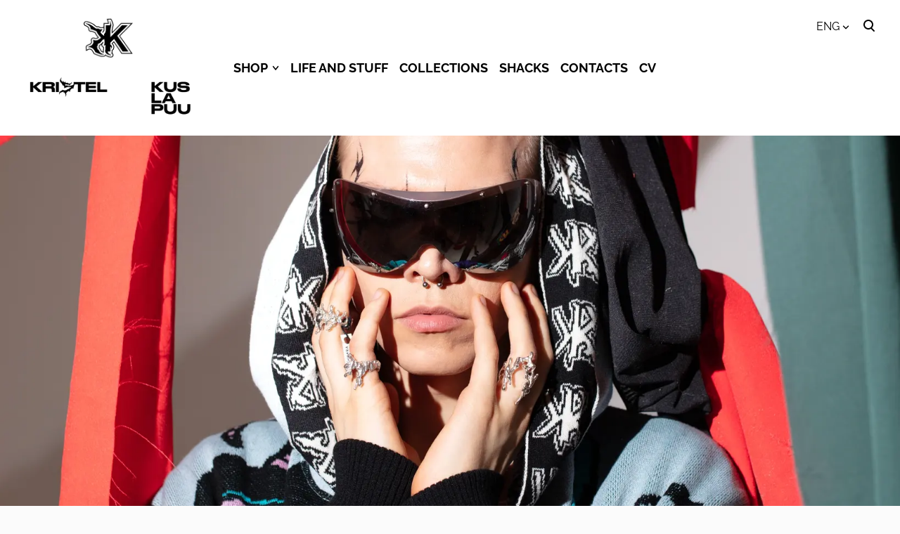

--- FILE ---
content_type: text/html; charset=utf-8
request_url: https://kristelkuslapuu.com/
body_size: 9537
content:
<!DOCTYPE html>



<html class="language-flags-disabled language-names-enabled language-menu-mode-popover publicmode  js-semimodal-toggle" lang="en">
<head prefix="og: http://ogp.me/ns#"><!--[if IE]><meta http-equiv="X-UA-Compatible" content="IE=edge"><![endif]--><meta http-equiv="Content-Type" content="text/html; charset=utf-8">
<meta name="viewport" content="width=device-width, initial-scale=1, maximum-scale=1, user-scalable=no">
<meta name="format-detection" content="telephone=no">
  <link rel="icon" href="/favicon.ico" type="image/x-icon">
  <link rel="shortcut icon" href="/favicon.ico" type="image/ico">
  <link rel="shortcut icon" href="/favicon.ico" type="image/x-icon">
<link href="//static.voog.com/designs/81/stylesheets/main.min.css?v=nuuk-1.8.6" media="screen" rel="stylesheet" type="text/css"/>
<style type="text/css" data-voog-style>:root { --headings-font-family: "Avenir Next", sans-serif; --body-background-color: #FBFBFB;}:root { --header-site-title-text-decoration: none; --header-site-title-font-style: normal; --header-site-title-text-transform: none; --header-site-title-hyphens: none; --header-mainmenu-font-size: 18px; --header-mainmenu-font-style: normal; --header-mainmenu-decoration: none; --header-mainmenu-text-transform: none; --header-mainmenu-hyphens: none; --header-mainmenu-hover-color: black; --header-mainmenu-hover-font-style: normal; --header-mainmenu-hover-decoration: none; --header-mainmenu-hover-text-transform: none; --header-mainmenu-active-color: black; --header-mainmenu-active-font-weight: 600; --header-mainmenu-active-font-style: normal; --header-mainmenu-active-decoration: none; --header-mainmenu-active-text-transform: none; --menu-sub-font-size: 16px; --menu-sub-line-height: 1.5; --menu-sub-font-weight: 400; --menu-sub-hover-font-weight: 400; --menu-sub-active-font-weight: 400; --menu-sub-font-style: normal; --menu-sub-hover-font-style: normal; --menu-sub-active-font-style: normal; --menu-sub-text-decoration: normal; --menu-sub-hover-text-decoration: normal; --menu-sub-active-text-decoration: normal; --menu-sub-text-transform: none; --menu-sub-hover-text-transform: none; --menu-sub-active-text-transform: none; --menu-sub-color: rgba(0, 0, 0, 0.5); --menu-sub-hover-color: #000000; --menu-sub-active-color: #000000; --menu-dropdown-background-color: #000000; --menu-dropdown-text-color: #ffffff; --menu-dropdown-hover-background-color: #383A3A; --menu-dropdown-hover-text-color: #ffffff;}:root { --headings-title-text-alignment: left; --headings-title-line-height: 1.2; --headings-title-font-size: 72px; --headings-title-font-weight: 400; --headings-title-font-style: normal; --headings-title-text-decoration: none; --headings-title-text-transform: none; --headings-title-color: black; --headings-title-hyphens: none; --headings-heading-text-alignment: left; --headings-heading-line-height: 1.2; --headings-heading-font-size: 56px; --headings-heading-font-weight: 400; --headings-heading-font-style: normal; --headings-heading-text-decoration: none; --headings-heading-text-transform: none; --headings-heading-color: black; --headings-heading-hyphens: none; --headings-subheading-text-alignment: left; --headings-subheading-line-height: 1.2; --headings-subheading-font-size: 36px; --headings-subheading-font-weight: 400; --headings-subheading-font-style: normal; --headings-subheading-text-decoration: none; --headings-subheading-text-transform: none; --headings-subheading-color: black; --headings-subheading-hyphens: none; --headings-heading-4-text-alignment: left; --headings-heading-4-line-height: 1.2; --headings-heading-4-font-size: 24px; --headings-heading-4-font-weight: 400; --headings-heading-4-font-style: normal; --headings-heading-4-text-decoration: none; --headings-heading-4-text-transform: none; --headings-heading-4-color: black; --headings-heading-4-hyphens: none;}:root { --content-body-line-height: 1.9; --content-body-font-size: 16px; --content-body-hyphens: none; --content-link-color: black; --content-link-font-weight: 400; --content-link-font-style: normal; --content-link-hover-font-weight: 400; --content-link-text-decoration: none; --content-link-text-transform: none; --content-link-hover-font-style: normal; --content-link-hover-text-decoration: none; --content-link-hover-text-transform: none; --content-link-hover-color: rgba(0, 0, 0, 0.7);}:root { --product-list-item__image-radius: 0; --product-list-item__alignment: flex-start; --product-list-item__font-size: 14px; --product-list-item__color: black;}:root { --product-title-alignment: left; --product-title-size: 36px; --product-title-font-weight: 400; --product-title-font-style: normal; --product-title-font-text-decoration: none; --product-title-color: #000000; --product-price-size: 16px; --product-price-font-weight: 600; --product-price-font-style: normal; --product-price-font-text-decoration: none; --product-price-color: #000000; --product-description-size: 16px; --product-description-font-weight: 400; --product-description-font-style: normal; --product-description-font-text-decoration: none; --product-description-color: #8D9091;}:root { --button-border-radius: 0px; --button-border-size: 0px; --button-padding: 16px; --button-color: #ffffff; --button-background-color: black; --button-border-color: black; --button-font-size: 16px; --button-font-weight: 400; --button-font-style: normal; --button-text-decoration: none; --button-text-transform: none; --button-hyphens: none; --button-hover-padding: 16px; --button-hover-color: #ffffff; --button-hover-background-color: #8d9091; --button-hover-border-color: #8d9091; --button-hover-font-size: 16px; --button-hover-font-weight: 400; --button-hover-font-style: normal; --button-hover-text-decoration: none; --button-hover-text-transform: none;}:root { --form-label-font-size: 12px; --form-field-font-size: 14px; --form-field-line-height: 1.9; --form-field-font-weight: 300; --form-field-font-style: normal; --form-field-text-decoration: none; --form-field-text-transform: none;}:root { --blog-body-font-size: 18px; --blog-body-line-height: 2; --article-comment-area-backgroundcolor: white; --article-comment-area-color: black;}:root { --layout-footer-font-size: 14px; --layout-footer-line-height: 2;}</style><script src="//static.voog.com/designs/81/javascripts/modernizr-custom.min.js"></script><title>Kristel Kuslapuu – Kristel Kuslapuu</title><meta property="og:type" content="website">
<meta property="og:url" content="https://kristelkuslapuu.com/en">
<meta property="og:title" content="Kristel Kuslapuu – Kristel Kuslapuu">
<meta property="og:site_name" content="Kristel Kuslapuu"><meta property="og:image" content="https://kristelkuslapuu.com/photos/kke--12_huge.webp"><meta property="og:image:type" content="image/webp"><meta property="og:image:width" content="1638"><meta property="og:image:height" content="2048"><meta property="og:description" content="Kinky knitwear from Tallinn">
  <meta name="description" content="Kinky knitwear from Tallinn"><script type="application/ld+json">{"@context":"http://schema.org","@type":"BreadcrumbList","itemListElement":[{"@type":"ListItem","position":1,"item":{"@id":"https://kristelkuslapuu.com/en","name":"Kristel Kuslapuu"}}]}</script>





  <style>
  
  body > .body-bg_color {
    background-color: none;
  }
</style>

  
  
  

  
  
  
<style type="text/css" data-voog-style-variables>:root {--font-primary: "Montserrat", sans-serif;
--color-third: rgb(0,0,0);
--sidebar-mainmenu-color: rgb(0,0,0);
--content-submenu-color: rgb(0,0,0);
--sidebar-background-color: rgb(255,255,255);
--sidebar-site-title-color: rgb(0,0,0);
--content-links-color: rgb(204,204,204);
--content-links-hover-color: rgb(255,127,0);
--h2-font-size: 25px;
--content-background-color: rgb(255,255,255);
--h3-font-size: 12px;
--sidebar-mainmenu-line-height: 2.4em;
--color-dark: rgb(0,0,0);
--color-light: rgb(255,255,255);
--layout-footer__font-weight: 700;
--main__font-family: "Fira Sans", sans-serif;
--container-max-width: 1025px;
--third-color: rgb(255,255,255);
--primary-color: rgb(0,0,0);
--content-body-color: rgb(0,0,0);
--header-mainmenu-color: rgb(0,0,0);
--secondary-color: rgb(0,0,0);
--header-site-title-font-size: 8px;
--header-site-title-font-weight: 600;
--product-list-item__width: 16.6%;
--header-site-title-color: rgb(0,0,0);
--main-font-family: "Raleway", sans-serif;
--header-mainmenu-font-weight: 600;
--header-mainmenu-hover-font-weight: 600;
--header-mainmenu-line-height: 1;
}
</style><script>(function(d){if(function(){var r,s=d.createElement("style");s.innerHTML="root: { --tmp: red; }";d.head.appendChild(s);r=!!(window.CSS&&CSS.supports&&CSS.supports("color","var(--tmp)"));s.parentNode.removeChild(s);return!r}()){var ds1="[data-voog-style]",ds2="[data-voog-style-variables]",rv=/(--[A-Za-z\d_-]+?)\s*:\s*(.+?)\s*;/gi,rx=/[^\s;]+\s*:\s*[^{;}\n]*?var\(\s*.+?\s*\)\s*[^;}\n]*?;/gi,sv=d.querySelectorAll(ds1+","+ds2),s=d.querySelectorAll(ds1),i=0,src="",vars={},m;for(;i<sv.length;src+=sv[i++].innerHTML);while((m=rv.exec(src))!==null&&(vars[m[1]]=m[2]));for(i=s.length;i--;){s[i].innerHTML=s[i].innerHTML.replace(rx,function(r){var sr=r,rep=false;sr=sr.replace(/var\(\s*(.+?)\s*\)/gi,function(st,k){if(vars[k]!==undefined){rep=true;return vars[k]}else{return st}});return rep?sr+r:r})}}})(document);
</script>
<script>VoogEcommerce = { storeInfo: {"currency":"EUR","tax_rate":"24.0","price_entry_mode":"net","currency_symbol":"€","decimal_places":2,"default_language":"et","dimension_display_unit":"cm","dimension_unit":"m","is_publicly_unavailable":false,"min_cart_total":"0.0","missing_required_settings":[],"missing_required_settings?":false,"preferred_payment_types":[],"shopping_cart_version":2,"terms_agreement_required":true,"weight_display_unit":"kg","weight_unit":"kg","company_name":"Kristel Kuslapuu design shop","bank_details":"LHV SWIFT LHVBEE22\nIBAN EE877700771003088727","terms_url":"https://kristelkuslapuu.voog.com/conditions-of-use","products_url_slug":"products","address":{"company_name":"NuDa OÜ","address1":"Suur-Patarei tn 25-35","address2":null,"city":"Tallinn","zip_code":"10415","state":"Harju maakond","country_code":"EE"},"email":"info@kristelkuslapuu.com"}, hasProducts: true };</script>
<link href="//static.voog.com/libs/voog-ecommerce/1.9.2/shopping-cart-v2.css" media="screen" rel="stylesheet" />
</head>

<body class="front-page body-bg_picker--area light-background">
  <div class="body-bg_color"></div>
  <div class="container_wrap">
    
  <div class="search js-search js-prevent-sideclick">
    <div class="search-middle">
      <div class="search-inner js-search-inner">
        <form id="search" class="search-form js-search-form" method="get" action="#">
          <input id="onpage_search" class="search-input js-search-input" type="text" placeholder="Search this site">
        </form>
        <div class="voog-search-modal js-voog-search-modal"></div>
      </div>
      <button class="search-btn search-close-btn js-search-reset-btn">
        <span class="menu-stripe"></span>
        <span class="menu-stripe"></span>
      </button>
    </div>
  </div>

<header class="header_fixed semimodal-bg_picker--area light-background relative menu-top">
  <div class="semimodal-bg_color bg_color-absolute"
        style="background-color: rgb(255,255,255);"></div>
  <div class="header_fixed-content">
    <button class="menu-btn js-menu-btn js-prevent-sideclick hidden-desktop">
      <div>
        <span class="menu-stripe"></span>
        <span class="menu-stripe"></span>
      </div>
      <label>Menu</label>
    </button>

    <div class="header_title content-formatted">
          
        <div class="edy-texteditor-container image-container edy-positionable-container-center" contenteditable="false" unselectable="on" style="width: 70.09375px; max-width: 100%; text-align: left; display: block; float: none; overflow: hidden; position: relative; margin-left: auto; margin-right: auto;" data-image-id="11539017">
  <div class="edy-padding-resizer-wrapper" style="padding-bottom: 85.24%; position: relative; overflow: hidden;">
      <a href="http://www.kristelkuslapuu.com" title="http://www.kristelkuslapuu.com" target=""><picture title="" style="position: absolute; display: block; max-width: none; width: 100%; height: auto; left: 0%; top: -0.16%;">
        <!--[if IE 9]><video style="display: none;"><![endif]-->
        <source sizes="71px" srcset="//media.voog.com/0000/0044/5744/photos/WEB_Logo1-1.png 1161w, //media.voog.com/0000/0044/5744/photos/WEB_Logo1-1_block.png 600w">
        <!--[if IE 9]></video><![endif]-->
        <img src="//media.voog.com/0000/0044/5744/photos/WEB_Logo1-1_block.png" title="" alt="" style="position: absolute; max-width: none; width: 100%; height: auto;">
      </picture></a>
    </div>
</div>&nbsp; &nbsp; &nbsp;<div class="edy-texteditor-container image-container" contenteditable="false" unselectable="on" style="width: 230.46875px; max-width: 100%; text-align: left; display: inline-block; float: none; overflow: hidden; position: relative;" data-image-id="11539020">
  <div class="edy-padding-resizer-wrapper" style="padding-bottom: 26.25%; position: relative; overflow: hidden;">
      <a href="http://www.kristelkuslapuu.com" title="http://www.kristelkuslapuu.com" target=""><picture title="" style="position: absolute; display: block; max-width: none; width: 100%; height: auto; left: 0%; top: -7.1%;">
        <!--[if IE 9]><video style="display: none;"><![endif]-->
        <source sizes="231px" srcset="//media.voog.com/0000/0044/5744/photos/WEB_Logo2.png 1161w, //media.voog.com/0000/0044/5744/photos/WEB_Logo2_block.png 600w">
        <!--[if IE 9]></video><![endif]-->
        <img src="//media.voog.com/0000/0044/5744/photos/WEB_Logo2_block.png" title="" alt="" style="position: absolute; max-width: none; width: 100%; height: auto;">
      </picture></a>
    </div>
</div>&nbsp;
      
        
    </div>

    <div class="p-rel js-menu-main-wrapper menu-main-wrapper hidden-tablet">
        <nav class="menu-main p-rel js-menu-main js-popover js-prevent-sideclick menu_top">
  <ul class="menu"><ul class="menu menu_top-list">
          
          
      

      <li
          data-arrow="active"
          data-url="/shop"
          
          class="menu-item square top-menu-element lvl-1 dd-arrow"
        ><a href="/shop">SHOP</a>
              
        


  <div data-url="/shop" class="js-prevent-sideclick dropdown_menu-popover--wrap" data-sideclick="prevent" >
    <nav class="dropdown_menu-popover">
      <ul class="menu menu-vertical menu-public">
        
  
    
      <li class="menu-item"><a class="dd-menu-element" href="/shop/all">ALL</a></li>
    
  
    
      
        <li class="menu-item-product-list menu-item" ><a class="dd-menu-element" href="/shop/sweaters">SWEATERS</a></li>
      
    
  
    
      <li class="menu-item"><a class="dd-menu-element" href="/shop/beanies">BEANIES</a></li>
    
  
    
      <li class="menu-item"><a class="dd-menu-element" href="/shop/scarves">SCARVES</a></li>
    
  

      </ul>
    </nav>
  </div>


      
            
        </li>
      
      

      <li
          
          data-url="/life-and-stuff"
          
          class="menu-item square top-menu-element lvl-1"
        ><a href="/life-and-stuff">LIFE AND STUFF</a>
        </li>
      
      

      <li
          
          data-url="/collections"
          
          class="menu-item square top-menu-element lvl-1"
        ><a href="/collections">COLLECTIONS</a>
        </li>
      
      

      <li
          
          data-url="/shacks"
          
          class="menu-item square top-menu-element lvl-1"
        ><a href="/shacks">SHACKS</a>
        </li>
      
      

      <li
          
          data-url="/contacts"
          
          class="menu-item square top-menu-element lvl-1"
        ><a href="/contacts">CONTACTS</a>
        </li>
      
      

      <li
          
          data-url="/cv-1"
          
          class="menu-item square top-menu-element lvl-1"
        ><a href="/cv-1">CV</a>
        </li>
      
          <div class="js-menu-popover-btn menu_popover-btn d-none" data-count="6">
            <svg id="ico-ellipsis" width="24" height="25" viewBox="0 0 24 25" fill="none" xmlns="http://www.w3.org/2000/svg"><path d="M5 14.5a2 2 0 1 0 0-4 2 2 0 0 0 0 4zm7 0a2 2 0 1 0 0-4 2 2 0 0 0 0 4zm7 0a2 2 0 1 0 0-4 2 2 0 0 0 0 4z" fill="#8D9091"/></svg>
            <li class="menu_popover js-menu-popover">
              <ul class="menu menu_popover-list"></ul>
            </li>
          </div>
        </ul></ul>
  
</nav>
</div>
    <div class="header_components">
      <div class="header_components-menu--top">
        
          <div class="js-menu-language">
            <div class="js-toggle-menu-language menu-language-toggle js-prevent-sideclick p-rel" tabindex=0>
              <button class="menu-language-btn ico-flags ico-flag-en js-menu-language-popover-btn" data-lang-code="en" >
                <span>ENG</span><span class="mar_l-4"><svg width="14" height="9" viewBox="0 0 14 9" fill="none" xmlns="http://www.w3.org/2000/svg">
<path d="M1.6665 1.33325L6.99984 6.66658L12.3332 1.33325" stroke="black" stroke-width="2" stroke-miterlimit="10"/>
</svg></span>
              </button>
              
                <div class="js-prevent-sideclick lang_menu-popover--wrap js-menu-language-popover menu-language menu-language-popover" data-sideclick="prevent">
  <nav class="lang_menu-popover">
    <ul class="menu menu-vertical menu-public"><li class="menu-item">
            <a class="ico-flags ico-flag-enselected" href="/en" data-lang-code="en">
              <span class="menu-language-popover-name">ENG</span>
            </a>
          </li><li class="menu-item">
            <a class="ico-flags ico-flag-et" href="/et" data-lang-code="et">
              <span class="menu-language-popover-name">EST</span>
            </a>
          </li></ul></nav>
</div>

              
            </div>
          </div>
        <div class="js-prevent-sideclick">
  <button class="search-btn search-open-btn js-search-toggle-btn js-prevent-sideclick">
    <svg fill="none" height="24" viewBox="0 0 24 24" width="24" xmlns="http://www.w3.org/2000/svg"><g fill="#000"><path d="m14.2929 16.7071c-.3905-.3905-.3905-1.0237 0-1.4142s1.0237-.3905 1.4142 0l4 4c.3905.3905.3905 1.0237 0 1.4142s-1.0237.3905-1.4142 0z"/><path d="m11 16c2.7614 0 5-2.2386 5-5 0-2.76142-2.2386-5-5-5-2.76142 0-5 2.23858-5 5 0 2.7614 2.23858 5 5 5zm0 2c-3.86599 0-7-3.134-7-7 0-3.86599 3.13401-7 7-7 3.866 0 7 3.13401 7 7 0 3.866-3.134 7-7 7z"/></g></svg>
  </button>
</div></div>
      <div class="cart_btn">
        <div class="cart_btn-icon">
          <svg fill="none" height="24" viewBox="0 0 24 24" width="24" xmlns="http://www.w3.org/2000/svg"><g clip-rule="evenodd" fill="#fff" fill-rule="evenodd"><path d="m18.1446 11.8439-.6975 4.1848c-.0008.0049-.0016.0097-.0025.0145-.0988.5434-.6194.9038-1.1628.805l-11.3688-2.0671c-.37461-.0681-.67804-.343-.78264-.7091l-1.82479-6.3868c-.02553-.08934-.03848-.1818-.03848-.27472 0-.55228.44772-1 1-1h13.72581l.6132-2.62795c.1246-.53401.6007-.9118 1.1491-.9118h2.0648c.6517 0 1.18.52826 1.18 1.17992 0 .65165-.5283 1.17991-1.18 1.17991h-1.1285z"/><path d="m6.5 21c-.82843 0-1.5-.6716-1.5-1.5s.67157-1.5 1.5-1.5 1.5.6716 1.5 1.5-.67157 1.5-1.5 1.5zm9 0c-.8284 0-1.5-.6716-1.5-1.5s.6716-1.5 1.5-1.5 1.5.6716 1.5 1.5-.6716 1.5-1.5 1.5z"/></g></svg>
        </div>
        <div class="cart_btn-count"></div>
      </div>
    </div>
  </div>
</header>
<div class="cart_popover-wrap">
  <div class="cart_popover">
    <div class="cart_popover-icon">
      <svg fill="none" height="24" viewBox="0 0 24 24" width="24" xmlns="http://www.w3.org/2000/svg"><g clip-rule="evenodd" fill="#fff" fill-rule="evenodd"><path d="m18.1446 11.8439-.6975 4.1848c-.0008.0049-.0016.0097-.0025.0145-.0988.5434-.6194.9038-1.1628.805l-11.3688-2.0671c-.37461-.0681-.67804-.343-.78264-.7091l-1.82479-6.3868c-.02553-.08934-.03848-.1818-.03848-.27472 0-.55228.44772-1 1-1h13.72581l.6132-2.62795c.1246-.53401.6007-.9118 1.1491-.9118h2.0648c.6517 0 1.18.52826 1.18 1.17992 0 .65165-.5283 1.17991-1.18 1.17991h-1.1285z"/><path d="m6.5 21c-.82843 0-1.5-.6716-1.5-1.5s.67157-1.5 1.5-1.5 1.5.6716 1.5 1.5-.67157 1.5-1.5 1.5zm9 0c-.8284 0-1.5-.6716-1.5-1.5s.6716-1.5 1.5-1.5 1.5.6716 1.5 1.5-.6716 1.5-1.5 1.5z"/></g></svg>
    </div>
    <div class="cart_popover-content">
      <div class="cart_popover-content--info">
        <span class="cart_popover-content--product"></span> was added to the cart.
      </div>
      <div class="cart_popover-content--view">View cart</div>
    </div>
  </div>
</div><style>
    @media screen and (min-width: 901px) {
      html.semimodal-open:not(.semimodal-relative) .semimodal,
      html.semimodal-relative .semimodal {
        min-width: 220px;
        max-width: 220px;
      }

      .semimodal-relative body {
        padding-left: 220px;
      }
    }
  </style><div class="semimodal js-prevent-sideclick hidden-desktop">

<img class="js-lazyload image_fit-cover image_abs semimodal-bg_image"
  data-src="" data-sizes="100vw" 
  style="display: none;"/>
<div class="semimodal-bg_color bg_color-absolute"
      style="background-color: rgb(255,255,255);"></div>

  <header class="semimodal_inner semimodal-bg_picker--area light-background">
    <div class="flex_box">
      <button class="menu-btn js-menu-btn js-prevent-sideclick hidden-desktop">
        <div>
          <span class="menu-stripe"></span>
          <span class="menu-stripe"></span>
        </div>
        <label>Menu</label>
      </button><div class="header_components-semimodal"></div></div>

    <div class="site_title content-formatted">
          
        <div class="edy-texteditor-container image-container edy-positionable-container-center" contenteditable="false" unselectable="on" style="width: 70.09375px; max-width: 100%; text-align: left; display: block; float: none; overflow: hidden; position: relative; margin-left: auto; margin-right: auto;" data-image-id="11539017">
  <div class="edy-padding-resizer-wrapper" style="padding-bottom: 85.24%; position: relative; overflow: hidden;">
      <a href="http://www.kristelkuslapuu.com" title="http://www.kristelkuslapuu.com" target=""><picture title="" style="position: absolute; display: block; max-width: none; width: 100%; height: auto; left: 0%; top: -0.16%;">
        <!--[if IE 9]><video style="display: none;"><![endif]-->
        <source sizes="71px" srcset="//media.voog.com/0000/0044/5744/photos/WEB_Logo1-1.png 1161w, //media.voog.com/0000/0044/5744/photos/WEB_Logo1-1_block.png 600w">
        <!--[if IE 9]></video><![endif]-->
        <img src="//media.voog.com/0000/0044/5744/photos/WEB_Logo1-1_block.png" title="" alt="" style="position: absolute; max-width: none; width: 100%; height: auto;">
      </picture></a>
    </div>
</div>&nbsp; &nbsp; &nbsp;<div class="edy-texteditor-container image-container" contenteditable="false" unselectable="on" style="width: 230.46875px; max-width: 100%; text-align: left; display: inline-block; float: none; overflow: hidden; position: relative;" data-image-id="11539020">
  <div class="edy-padding-resizer-wrapper" style="padding-bottom: 26.25%; position: relative; overflow: hidden;">
      <a href="http://www.kristelkuslapuu.com" title="http://www.kristelkuslapuu.com" target=""><picture title="" style="position: absolute; display: block; max-width: none; width: 100%; height: auto; left: 0%; top: -7.1%;">
        <!--[if IE 9]><video style="display: none;"><![endif]-->
        <source sizes="231px" srcset="//media.voog.com/0000/0044/5744/photos/WEB_Logo2.png 1161w, //media.voog.com/0000/0044/5744/photos/WEB_Logo2_block.png 600w">
        <!--[if IE 9]></video><![endif]-->
        <img src="//media.voog.com/0000/0044/5744/photos/WEB_Logo2_block.png" title="" alt="" style="position: absolute; max-width: none; width: 100%; height: auto;">
      </picture></a>
    </div>
</div>&nbsp;
      
        
    </div>

    <div class="semimodal_bottom"><nav class="menu-main p-rel js-menu-main js-popover js-prevent-sideclick">
  <ul class="menu"><ul class="menu menu_semimodal-list">
        
        
    
      

      <li
          data-arrow="active"
          data-url="/shop"
          
          class="menu-item square top-menu-element lvl-1 dd-arrow"
        ><a href="/shop">SHOP</a>
              
        


  <div data-url="/shop" class="js-prevent-sideclick dropdown_menu-popover--wrap" data-sideclick="prevent" >
    <nav class="dropdown_menu-popover">
      <ul class="menu menu-vertical menu-public">
        
  
    
      <li class="menu-item"><a class="dd-menu-element" href="/shop/all">ALL</a></li>
    
  
    
      
        <li class="menu-item-product-list menu-item" ><a class="dd-menu-element" href="/shop/sweaters">SWEATERS</a></li>
      
    
  
    
      <li class="menu-item"><a class="dd-menu-element" href="/shop/beanies">BEANIES</a></li>
    
  
    
      <li class="menu-item"><a class="dd-menu-element" href="/shop/scarves">SCARVES</a></li>
    
  

      </ul>
    </nav>
  </div>


      
            
        </li>
      

    
    
      

      <li
          
          data-url="/life-and-stuff"
          
          class="menu-item square top-menu-element lvl-1"
        ><a href="/life-and-stuff">LIFE AND STUFF</a>
        </li>
      

    
    
      

      <li
          
          data-url="/collections"
          
          class="menu-item square top-menu-element lvl-1"
        ><a href="/collections">COLLECTIONS</a>
        </li>
      

    
    
      

      <li
          
          data-url="/shacks"
          
          class="menu-item square top-menu-element lvl-1"
        ><a href="/shacks">SHACKS</a>
        </li>
      

    
    
      

      <li
          
          data-url="/contacts"
          
          class="menu-item square top-menu-element lvl-1"
        ><a href="/contacts">CONTACTS</a>
        </li>
      

    
    
      

      <li
          
          data-url="/cv-1"
          
          class="menu-item square top-menu-element lvl-1"
        ><a href="/cv-1">CV</a>
        </li>
      

    
      </ul>
    </ul>
  
</nav>
</div>
  </header>
</div>


    <div class="flex_col content_wrap">
      <div
          class="swiper-container image_header flex_box front-header-bg_picker--area-1"
        >

<img class="js-lazyload image_fit-cover img-absolute front_header-image-1"
  data-src="//media.voog.com/0000/0044/5744/photos/kke--22.jpg" data-sizes="(min-width: 2048px) 2048px, 100vw" 
  
      data-srcset="//media.voog.com/0000/0044/5744/photos/kke--22.jpg 3600w, //media.voog.com/0000/0044/5744/photos/kke--22_huge.webp 1638w, //media.voog.com/0000/0044/5744/photos/kke--22_large.webp 1024w, //media.voog.com/0000/0044/5744/photos/kke--22_block.webp 480w, //media.voog.com/0000/0044/5744/photos/kke--22_medium.webp 120w"/>

          

          

          <div class="w-100p h-100p front_header-color-1 bg_color-absolute js-background-type"
            
          ></div>

          
        <div
          class="swiper-content content-formatted swiper-content-center"
          data-search-indexing-allowed="true"
        >
          <div class="swiper-content-area">
            
          </div>
        </div>
      
        </div><div class="pad_container p-rel">
        
        <div class="container flex_col flex_j-space-between h-100p">
          <main class="content" role="main" data-search-indexing-allowed="true">
            <div class="content-slogan content-formatted js-content-optional" data-search-indexing-allowed="true">
              
            </div>
            <div class="block-container-wrap"><style>
      .block-container-1 {
        display: flex;
        justify-content: center;
        margin-bottom: 8px;
      }

      .block-1 {
        width: 100%;
      }

      @media screen and (min-width: 720px) {
        .block-1 {
          width: 100%;
        }
      }.column-container-1 {
        margin: 0 -16px -32px;
        padding: 0px 0;
        justify-content: space-evenly;
      }

      .column-container-1 .col-item {
        min-width: 400px;
        padding: 0 16px 32px;
      }

      .column-container-1-1 .col-item {
        width: calc(100% / 1 - 16*2px);
        max-width:none;
      }

      @media screen and (max-width: 720px) {.column-container-1 {
          margin: 0 -16px -32px;
          padding: 0px 0;
        }

        .column-container-1 .col-item {
          padding: 0 16px 32px;
        }

        .column-container-1-1 .col-item {
          width: calc(100% / 1 - 16*2px);
        }

        .column-container-1-1 .col-item {
          max-width: 100%;
          width: 100%;
        }
      }
    </style>

    <section class="block-container-1 block-container content-body content-formatted">
      <div class="block-1 js-block editor_default-container" data-id="1" data-min-width="400" data-max-width="100"><div class="column-container-1 column-container-1-1 flex_wrap flex_j-center-mobile"><div
              class="col-item flex_auto b-box content-formatted--overflowed-images"
              data-search-indexing-allowed="true"
            ></div></div>
      </div>
    </section></div>


          </main>
        </div>
      </div>
    </div>
    
<footer class="footer content-formatted">
  <div class="w-100p">
    <div class="footer_separator"></div>
    <div class="editor_default-container"><div class="flex_row flex_row-1 mar_0-8-neg flex_j-center"><div class="flex_row-1--item footer_content">
              <div class="content-formatted mar_0-8">
                <div class="edy-content-social-buttons-list edy-content-social-buttons-list-left" style="text-align: left;"><a class="edy-content-social-button" data-type="facebook" target="_blank" href="https://facebook.com/kristelkuslapuudesign" style="text-decoration: none;">
  <svg viewBox="0 0 50 50" width="50" height="50" xmlns="http://www.w3.org/2000/svg">
    <g stroke="currentColor" transform="translate(2 2)" stroke-width="0" fill="none" fill-rule="evenodd">
      
      
        <path d="M24.315 34h-4.878V22.5H17v-3.964h2.437v-2.38c0-3.233 1.376-5.156 5.286-5.156h3.255v3.964h-2.034c-1.523 0-1.623.554-1.623 1.588l-.006 1.984H28l-.43 3.963h-3.256V34z" fill="currentColor"></path>
      
    </g>
  </svg>
</a><a class="edy-content-social-button" data-type="instagram" target="_blank" href="https://instagram.com/kristelkuslapuu" style="text-decoration: none;">
  <svg viewBox="0 0 50 50" width="50" height="50" xmlns="http://www.w3.org/2000/svg">
    <g stroke="currentColor" transform="translate(2 2)" stroke-width="0" fill="none" fill-rule="evenodd">
      
      
        <path d="M22 13.89c2.803 0 3.135.012 4.242.062 1.023.047 1.58.218 1.95.362.49.19.838.418 1.206.785.367.366.594.716.785 1.206.143.37.314.926.36 1.95.052 1.106.062 1.438.062 4.24 0 2.803-.01 3.135-.06 4.242-.048 1.024-.22 1.58-.362 1.95-.19.49-.418.84-.785 1.206a3.252 3.252 0 0 1-1.207.785c-.37.143-.925.314-1.948.36-1.107.05-1.44.062-4.242.062-2.803 0-3.135-.01-4.242-.06-1.023-.048-1.58-.22-1.95-.363-.49-.19-.838-.418-1.206-.786a3.252 3.252 0 0 1-.785-1.207c-.144-.37-.315-.925-.36-1.95-.052-1.106-.062-1.438-.062-4.24 0-2.803.01-3.135.06-4.242.047-1.023.218-1.58.362-1.95.19-.49.418-.84.785-1.206a3.252 3.252 0 0 1 1.207-.786c.37-.144.925-.315 1.948-.362 1.107-.05 1.44-.06 4.242-.06M22 12c-2.85 0-3.208.012-4.328.063-1.117.05-1.88.23-2.548.488a5.145 5.145 0 0 0-1.86 1.212 5.145 5.145 0 0 0-1.21 1.86c-.26.667-.437 1.43-.488 2.547-.05 1.118-.063 1.476-.063 4.327 0 2.85.012 3.208.063 4.327.05 1.118.23 1.88.488 2.548.27.69.628 1.276 1.21 1.86.585.583 1.17.942 1.86 1.21.668.26 1.43.437 2.548.488 1.12.05 1.477.063 4.328.063 2.85 0 3.208-.012 4.328-.063 1.117-.05 1.88-.228 2.548-.488a5.145 5.145 0 0 0 1.86-1.21 5.145 5.145 0 0 0 1.21-1.86c.26-.667.437-1.43.488-2.548.05-1.12.063-1.477.063-4.327 0-2.85-.012-3.208-.063-4.328-.05-1.118-.23-1.88-.488-2.55a5.145 5.145 0 0 0-1.21-1.858 5.145 5.145 0 0 0-1.86-1.21c-.668-.26-1.43-.438-2.548-.49C25.208 12.013 24.85 12 22 12zm-.106 5a5.39 5.39 0 1 0 0 10.78 5.39 5.39 0 0 0 0-10.78zm0 8.89a3.5 3.5 0 1 1 0-7 3.5 3.5 0 0 1 0 7zm6.13-8.63a1.26 1.26 0 1 1-2.52 0 1.26 1.26 0 0 1 2.52 0z" fill="currentColor"></path>
      
    </g>
  </svg>
</a></div>
              </div>
            </div></div></div></div>
</footer>

  </div>

  
  

  
<script src="https://cdnjs.cloudflare.com/ajax/libs/jquery/3.5.1/jquery.min.js" integrity="sha512-bLT0Qm9VnAYZDflyKcBaQ2gg0hSYNQrJ8RilYldYQ1FxQYoCLtUjuuRuZo+fjqhx/qtq/1itJ0C2ejDxltZVFg==" crossorigin="anonymous"></script>
<script src="https://cdn.jsdelivr.net/npm/intersection-observer@0.11.0/intersection-observer.js" integrity="sha256-LkCt8+MalJg9nIGzDMmSEJzqyssPhY1VCvqaGNBNng8=" crossorigin="anonymous"></script>
<script src="https://cdnjs.cloudflare.com/ajax/libs/vanilla-lazyload/17.1.3/lazyload.min.js" integrity="sha512-V3DZ9ZAJrv8ZYY5Zarlfjusec9J6S8htRT3bJDKTdEgq0g9OhbHQUjK+vsBkE6CH0J5VJtBCzPSXJ0ZCVpjPdQ==" crossorigin="anonymous"></script>
<script src="https://cdnjs.cloudflare.com/ajax/libs/object-fit-images/3.2.4/ofi.min.js" integrity="sha512-7taFZYSf0eAWyi1UvMzNrBoPVuvLU7KX6h10e4AzyHVnPjzuxeGWbXYX+ED9zXVVq+r9Xox5WqvABACBSCevmg==" crossorigin="anonymous"></script>
<script src="//static.voog.com/designs/81/javascripts/global.min.js?v=nuuk-1.8.6"></script>
<script src="//static.voog.com/libs/picturefill/1.9.2/picturefill.min.js"></script>

  <script src="//static.voog.com/libs/edicy-search/latest/edicy-search.js"></script>
  <script>site.bindSiteSearch($('.js-search-form').get(0), 'en', 'Your search did not match any documents');</script>




<script type="text/javascript">
var _ews = _ews || {"_account":"A-445744-1","_tzo":"7200"};

(function() {
  var s = document.createElement('script'); s.type = 'text/javascript'; s.async = true;
  s.src = 'https://s.voog.com/_tr-v1.js';
  (
    document.getElementsByTagName('head')[0] ||
    document.getElementsByTagName('body')[0]
  ).appendChild(s);
})();
</script>




  

<script src="//static.voog.com/libs/voog-ecommerce/1.9.2/shopping-cart-v2.js"></script><script>if (!window.Voog.ecommerceConfig || window.Voog.ecommerceConfig.autoRun !== false) {  window.Voog.loadEcommerceTranslations('en');   window.Voog.ShoppingCart.init('en');   window.Voog.buyButtonsManager.init('en'); }</script>
</body>
</html>
